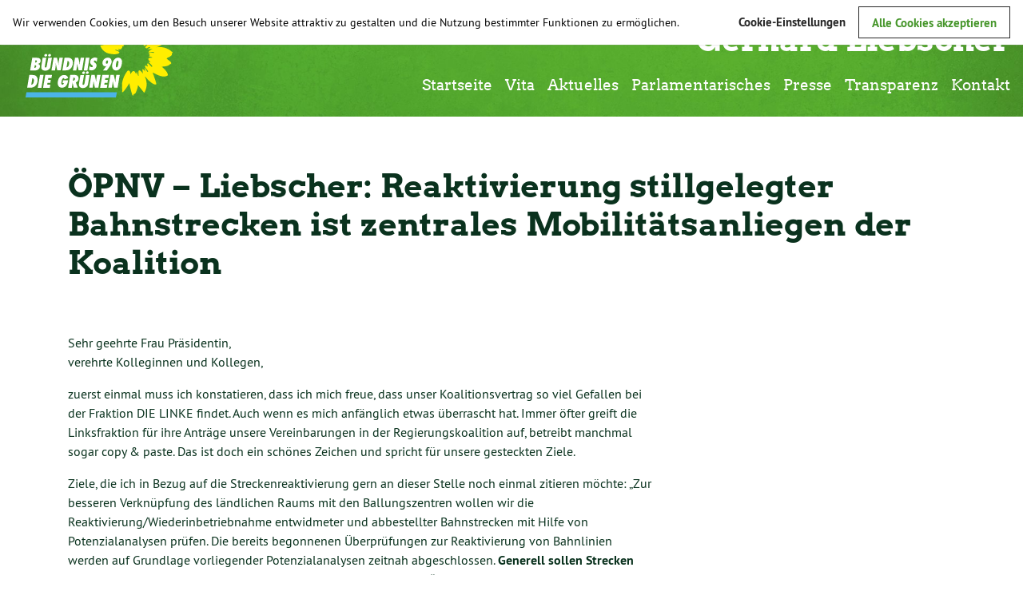

--- FILE ---
content_type: text/html; charset=UTF-8
request_url: https://gerhard-liebscher.de/parlamentarisches/opnv-liebscher-reaktivierung-stillgelegter-bahnstrecken-ist-zentrales-mobilitatsanliegen-der-koalition/
body_size: 4233
content:
<!DOCTYPE html><html lang=de><head><meta charset=UTF-8><meta http-equiv=X-UA-Compatible content="IE=edge"><meta name=viewport content="width=device-width,initial-scale=1.0,shrink-to-fit=no,maximum-scale=1.0,user-scalable=no"><title>ÖPNV – Liebscher: Reaktivierung stillgelegter Bahnstrecken ist zentrales Mobilitätsanliegen der Koalition | Gerhard Liebscher </title><link rel=stylesheet href=/site/assets/pwpc/pwpc-e7bf97c241d4c6367b744e1e04bf003c16d71c4d.css></head><body><header><nav class="navbar navbar-expand-md navbar-dark"><a href=/ class=" navbar-brand my-0 py-0"> <img src=/site/templates/img/Gruene_Logo.svg alt=Logo height=130 class="d-none d-md-inline-block align-bottom "> <img src=/site/templates/img/Gruene_Signet.svg alt=Logo height=75 class="d-none d-sm-inline-block d-md-none align-middle "> <img src=/site/templates/img/Gruene_Signet.svg alt=Logo height=50 class="d-inline-block d-sm-none align-middle "> <span class="d-none d-sm-inline-block d-md-none h3">Gerhard Liebscher</span> <span class="d-inline-block d-sm-none small serif">Gerhard Liebscher</span> </a><button type=button class="navbar-toggler border-0 p-0 p-sm-1" data-toggle=collapse data-target=#nav-main aria-controls=nav-main aria-expanded=false area-label="Navigation öffnen"><span class=navbar-toggler-icon></span></button><div class="collapse navbar-collapse align-items-end flex-column " id=nav-main><div class="nav nav-item d-none d-md-block mb-3 "><span class="text-white h1">Gerhard Liebscher</span></div><ul class="navbar-nav mt-md-auto mt-3 "><li class=nav-item><a href=/ class=nav-link>Startseite</a></li><li class=nav-item><a href=/vita/ class=nav-link>Vita</a></li><li class=nav-item><a href=/aktuelles class=nav-link>Aktuelles</a></li><li class=nav-item><a href=/parlamentarisches/ class=nav-link>Parlamentarisches</a></li><li class=nav-item><a href=/presse/ class=nav-link>Presse</a></li><li class=nav-item><a href=/transparenz/ class=nav-link>Transparenz</a></li><li class=nav-item><a href=/kontakt/ class=nav-link>Kontakt</a></li></ul></div></nav></header><main class=bg-white><div class=container><h1 class=mb-5>ÖPNV – Liebscher: Reaktivierung stillgelegter Bahnstrecken ist zentrales Mobilitätsanliegen der Koalition</h1><div class=row><div class=col-md-8><p class="card-text font-weight-bold"></p><p>Sehr geehrte Frau Präsidentin,<br>verehrte Kolleginnen und Kollegen,</p><p>zuerst einmal muss ich konstatieren, dass ich mich freue, dass unser Koalitionsvertrag so viel Gefallen bei der Fraktion DIE LINKE findet. Auch wenn es mich anfänglich etwas überrascht hat. Immer öfter greift die Linksfraktion für ihre Anträge unsere Vereinbarungen in der Regierungskoalition auf, betreibt manchmal sogar copy &amp; paste. Das ist doch ein schönes Zeichen und spricht für unsere gesteckten Ziele.</p><p>Ziele, die ich in Bezug auf die Streckenreaktivierung gern an dieser Stelle noch einmal zitieren möchte: „Zur besseren Verknüpfung des ländlichen Raums mit den Ballungszentren wollen wir die Reaktivierung/Wiederinbetriebnahme entwidmeter und abbestellter Bahnstrecken mit Hilfe von Potenzialanalysen prüfen. Die bereits begonnenen Überprüfungen zur Reaktivierung von Bahnlinien werden auf Grundlage vorliegender Potenzialanalysen zeitnah abgeschlossen. <strong>Generell sollen Strecken mit erfolgreicher Potenzialanalyse wieder zügig befahren werden“.</strong></p><p>Ich denke, es ist klar: <strong>Auf die stillgelegten Strecken in Sachsen wieder schnell Züge zu bringen, ist uns ein zentrales Mobilitätsanliegen in dieser Koalition.</strong> Der vorgelegte Haushaltsentwurf für den Einzelplan 07 des Sächsischen Staatsministeriums für Wirtschaft, Arbeit und Verkehr bildet dies allerdings nur unzureichend ab. Wir werden daher versuchen, im Haushaltsverfahren nachzusteuern – wohlwissend, wie es aktuell um die finanziellen Spielräume des Freistaates bestellt ist. Wie bei so vielen Dingen macht uns auch hier Corona einen Strich durch die Rechnung, und wir müssen gemeinsam prüfen, was möglich ist. Diesen Entscheidungen im Rahmen der Haushaltsverhandlungen wollen und können wir dabei nicht vorgreifen.</p><p>Gleichwohl sehen wir in diesem Zusammenhang natürlich auch die Notwendigkeit, <strong>die aktuell verfügbaren Bundesmittel jetzt so weit wie möglich zu nutzen und die gut gefüllten Fördertöpfe auch in die Reaktivierung von sächsischen Eisenbahnstrecken zu lenken.</strong> Ohne die Bundesmittel werden wir diese umfangreichen Baumaßnahmen nicht umsetzen können. Dafür müssen selbstverständlich heute schon die Weichen gestellt werden. Denn die ländlichen Regionen wollen wir attraktiver gestalten – und dies gelingt nur mit einem guten und attraktiven Zugang zum Öffentlichen Personennahverkehr.</p><p>Und da sind wir auch beim nächsten Punkt: <strong>Die Verbindungen müssen attraktiver werden!</strong> Es nützt nichts, die Strecke Meißen – Döbeln wieder fit zu machen, wenn man nicht direkt bis zum Dresdner Hauptbahnhof durchfahren kann. Hier gilt es, mit den Verkehrsverbünden ein gutes Konzept auszuarbeiten. Und da ist bei der Anbindung Meißen – Döbeln, anders als im Linken-Antrag formuliert, der VVO anstatt der VMS in der Pflicht.</p><p>Dass die Kosten für die Bestellung aber nicht allein auf den Zweckverbänden lasten können, ist dabei für uns BÜNDNISGRÜNE selbstverständlich. <strong>Hier muss es einen konstruktiven Austausch und eine faire Kostenteilung geben.</strong></p><p>Denn am Ende steht ja auch die Frage: Welcher öffentliche Nahverkehr, insbesondere im ländlichen Raum, kann denn kostendeckend erfolgen? Hier sehen wir den Freistaat natürlich auch deutlich in der Pflicht, die Kosten der politisch gesteckten Ziele gerecht zu verteilen.</p><p><strong>Auf der anderen Seite braucht es von den Verkehrsverbünden das klare Signal, diese Strecken am Ende auch zu bestellen.</strong> So wie es der VMS ja schon für Pockau-Lengefeld – Marienberg und Meißen – Döbeln per Beschluss der Verbandsversammlung postuliert hat.</p><p>Ich bin fest davon überzeugt, dass es für jede Strecke eine klare Vereinbarung zwischen Freistaat und dem jeweiligem Verkehrsverbund über die spätere langfristige Bestellung braucht.</p><p>Die im Linken-Antrag genannten Bahnstrecken sind dabei ein Teil. <strong>Wir haben allerdings noch andere Strecken im Blick, deren Reaktivierung wir mit einer Potentialanalyse prüfen lassen wollen.</strong> Und diese Potentialanalysen können wir auch nicht einfach über den Haufen werfen. Denn um Bundesfördermittel nutzen zu können, brauchen wir sie. Der Antrag ist dahingehend inkonsistent. Einmal wird auf die Ergebnisse von Machbarkeitsstudien und Potentialanalysen verwiesen und andererseits sollen diese nicht mehr für eine Antragstellung abgewartet werden. Der Antrag der Linken wurde wohl doch mit recht heißer Nadel gestrickt. Ich frage mich auch, warum Sie die Antworten auf Ihre Anfragen zu den Streckenreaktivierungen nicht abwarten, bevor Sie einen Antrag stellen, um die notwendigen Hintergrundinformationen zu erlangen.</p><p>Ich erwarte beispielsweise nicht, dass die Ergebnisse einer sachsenweiten Potentialstudie, bei der alle in Frage kommenden sächsischen Strecken betrachtet werden, uns erst im Jahr 2022 zugehen. Stattdessen bin ich mir sicher, dass erste Einschätzungen noch in diesem Jahr getroffen werden können. <strong>Diesbezüglich bestärke ich gern Minister Dulig, die Weichen entsprechend zügig zu stellen, auf deren Basis dann weitergearbeitet werden kann.</strong></p><p>Gleiches gilt für die Nutzung der Mittel aus dem Gemeindeverkehrsfinanzierungsgesetz. Auch hier möchte ich Minister Dulig noch einmal motivieren, noch genauer hinzuschauen. <strong>Die Bundesregierung hat kürzlich bestätigt, dass auch für Strecken, auf denen noch Schienengüterverkehr fährt, GVFG-Mittel nutzbar sind.</strong> Doch um dies klar zu machen, bedarf es aus meiner Sicht keines Antrages an die Staatsregierung.</p><p>Aber wie gesagt, auch für die Hebelung von Bundesfördermitteln braucht es in der Regel eine Kofinanzierung. Und dies ist bei Investitionen in die Schiene kein Pappenstiel. Da muss ich mich wiederholen: mit dem Vorbehalt der Haushaltsverhandlungen. Hier sind wir gezwungen, uns alle noch einmal in die Augen zu schauen – und herauszufiltern, was aktuell möglich und vernünftig ist und was eventuell noch ein paar Jahre länger warten muss.</p><p>Ich bin gespannt, ob die Linke künftig auch eine eigene politische Agenda hat oder sich erst mal weiterhin im Abschreiben des Koalitionsvertrages übt.</p><p>Wir lehnen den Antrag der Linken daher ab</p><h4> </h4><p> </p><p class="small muted mb-5">Verkehr | | 25.03.2021</p><div class=row></div></div></div></div><div class=container><a href=javascript:history.back() class="btn btn-outline-dark " role=button>Zurück</a></div></main><footer class=container-fluid><div class=container><div class=row><div class="col-md-8 pb-4 "><span class="lead mr-auto align-middle">Gerhard Liebscher, Abgeordneter im Sächsischen Landtag</span></div><div class="col-md-4 pb-4 text-md-right"><a href=https://www.facebook.com/gerhard.liebscher.372 target=_blank class=social-icons><i class="fa fa-facebook-official fa-3x mr-md-2" aria-hidden=true></i></a></div><div class="col-md-6 pb-2 pb-md-0 "><span class=" mr-auto align-middle">Gerhard Liebscher, Abgeordneter im Sächsischen Landtag</span></div><div class="col-md-6 text-md-right"><a href=/impressum/ class=" mr-md-2">Impressum</a> <a href=/datenschutzerklarung/ class=" mr-md-2">Datenschutz</a> <a href=/kontakt/ class=>Kontakt</a></div></div></div></footer><button onclick=topFunction() id=gl-top-bottom title="Klicken, um zum Anfang der Seite zu gelangen"><img src=/site/templates/img/arrow-up.svg alt=Seitenanfang></button><script src=/site/assets/pwpc/pwpc-9eb540c10672657cfdf436d9f7e2edbfbaf72dce.js></script></body></html>

--- FILE ---
content_type: image/svg+xml
request_url: https://gerhard-liebscher.de/site/templates/img/Gruene_Logo.svg
body_size: 3415
content:
<?xml version="1.0" encoding="utf-8"?>
<!-- Generator: Adobe Illustrator 24.1.0, SVG Export Plug-In . SVG Version: 6.00 Build 0)  -->
<svg version="1.1" id="Logo" xmlns="http://www.w3.org/2000/svg" xmlns:xlink="http://www.w3.org/1999/xlink" x="0px" y="0px"
	 viewBox="0 0 199.6 120.2" style="enable-background:new 0 0 199.6 120.2;" xml:space="preserve">
<style type="text/css">
	.st0{display:none;fill:#449528;}
	.st1{fill:none;}
	.st2{fill:#4BB4E7;}
	.st3{fill:#FFEE00;}
	.st4{fill:#FFFFFF;}
</style>
<rect id="Schutzzone" y="0" class="st0" width="199.6" height="120.2"/>
<rect id="Schutzzone_1_" y="0" class="st1" width="199.6" height="120.2"/>
<polygon id="Balken" class="st2" points="14.7,105.5 119.2,105.5 120.3,99.5 15.8,99.5 "/>
<path id="Blume" class="st3" d="M184.8,53.2c0-0.2-0.6-0.4-1-0.7c-1.3-1.1-6-5.7-15.1-5.4c-1.2,0-2.2,0.1-3.2,0.3c2-0.6,3-1,3.6-1.2
	c0.7-0.3,5.4-1.9,7.9-10.1c0.2-0.7,0.8-2.4,0.7-2.5c-0.2-0.2-1.8,0.1-3.4,1.1c-1.6,1-7,1.8-7.6,1.9c-0.4,0.1-1.9-0.2-4.3,1.1
	c2.6-2.7,5.5-6.6,6.2-12c0.4-2.6,0.2-3.7,0.1-3.7c-0.2,0-0.2,0-0.4,0.1c-0.6,0.2-1.2,0.7-3.1,2c-2,1.3-4,2.7-4,2.7s0.7-7.1,0.5-7.3
	s-4.2-0.1-10.4,6.8c0,0,0.7-5.9-0.5-8.1c0,0-0.3-1.6-0.6-2.4c-0.1-0.4-0.5-0.9-0.5-0.8c-0.1,0-0.6,0.1-1.5,1.1
	c-1.4,1.6-7.7,3.5-8.7,11.7c-0.8-3.3-2.5-7.7-6.6-10c-2.3-2.3-3.4-3-3.5-2.9s-0.1,1.1-0.4,3.4c-0.4,2.6-0.8,3.4-0.8,3.4
	s-4.4-3.8-4.5-3.9c-0.2-0.2-2.9,8.2-2.1,12.4c0,0-1.4-1.1-3.9-2.4c-2.8-1.5-7.6-1.7-7.6-1.5c0.1,0.4,4,8.2,5.7,10.9
	c0,0-10.7-1.8-10.6-1.2c0.1,0.2,0.3,0.6,0.7,2.4c0,0-4.2-0.1-4.2,0.3c0.1,0.4,3.2,5.6,3.4,5.9c0,0-3.3,0.6-3.9,0.7
	c-0.5,0,2.2,7.3,9.4,9.2c1,0.3,2,0.4,3,0.6c0.8,0.1,1.8,0.2,2.7,0.3c4.3,0.2,7.1-0.9,6.7-2.5c0,0-0.1-0.6-4.6-2.2
	c0,0,0.1-0.5,0.4-0.6s4.9,1.6,4.6,1.3s-2-2.1-1.7-2.1s2.5,0.9,3.2,0.3c0.7-0.6,1.1-1.8,1.6-2.1s-1.2-1.8,1-1.1c0,0,1.5-0.8,0.3-2.2
	c-1.2-1.4-4.9-5.7,1.2-0.5c1.4,1.3,5-2.6,4.7-4.7c0,0,1.4,1.5,1.7,1.6c0.3,0.2,2.3,0.4,2.8-0.3c0.2-0.3-0.7-3.3-0.1-4.6
	c0,0,0.3,0,0.5,0.3s0.3,3.4,1.4,4c0,0,1.2-0.7,1.4-1.3c0.2-0.5-0.3,3.4,3.4,1.7c0,0,1.8-1.6,2.3-1.6s-0.4,1.9,0.1,2.6
	c0.5,0.7,2,1.2,2.4,0.3c0.5-0.9,2.8-2.6,3-2.5s-1.2,3.7-1.3,4c-0.2,0.5-0.4,1.3-0.4,1.3s0.2,1,1.4,1.3c0,0,2.4-1.4,4.8-3.2
	c-0.3,0.3-0.5,0.6-0.8,1c0,0-3.2,3.3-3.2,3.8s1.1,1.5,2,0.9s3.1-1.5,3.2-1.3c0.2,0.2,0.5,0.6,0.1,0.9c-0.5,0.3-3,1.6-3,1.6
	s2.9,0.2,6.4-0.5c-3.8,1.5-5.1,3.9-5.1,4.1c0.1,0.8,6-0.8,6.2-0.4c0.8,1.9-1.9,0.7-3.1,0.9c-1.2,0.2-4.3,0.3-1.4,2.7
	c0,0,0.5,0-0.9,0.9c-1.4,0.8,3.1,1.3,3.6,1.9c0.5,0.6-4.5-0.1-4.4,1.4s-0.9,0.6,2.5,4.1c0,0-2-0.5-2.2-0.2s4.4,4.1,4.3,5.2
	c0,0-0.9,0.6-1.3,0.1c-0.4-0.6-3.2-3.6-3.6-3.7c-0.3-0.1-1,0.1-1.3,0.7c0,0,1.2,2.8,0.8,2.9s-2.3-1.3-2.3-1.3s-1.2,0.5-0.8,1.7
	c0.4,1.1,3.8,5,3.6,5.2c0,0-0.3,0.6-0.7,0.6s-2.8-4.3-3.3-4.4c-0.6-0.2,0.7,4,0.7,4s-2.1-2.2-2.7-2.7c-0.6-0.5-0.6,0.5-0.6,0.5
	l0.6,4.7c0,0-6.6-9.8-5,1.9c0,0-0.2,0.7-0.4,0.6c-0.2,0-1.6-3.9-1.5-4.9c0.2-1.1-1.2,2.9-1.2,2.9s-2.1-8.2-6.3,0.2
	c0,0-0.3-3.2-1-3.7s-1.2-0.7-1.4-0.7c-0.1,0-1,0-1.8,1.4c-3,3.9-4.9,8.9-5.5,13.3c-0.1,3,0.2,8.4,0.1,9.6c-0.1,0.7,0.1,0.8,0.2,1
	c0,0.1,1.2-0.9,1.5-1.1c0.5-0.4,6-7.7,6.4-9.6c0,0,2.9,12.9,3.9,14.2c0.2,0.3,0.4,0.6,0.5,0.4c0.3-0.5,0.7-1.7,1.1-1.8
	c0.4-0.1,1.7-0.3,2.3-2.1c0.6-1.8,1.8-3.6,2.4-8.4c0,0,6.2,7.9,7,8.7c0.3,0.3,2-2.5,2.8-7c0.7-4.5-0.9-10.6-1.9-10.8
	c0,0-0.4-0.7,0.8-0.2c0.7,0.2,3.3,4.7,9.2,8.1c1,0.6,3.1,0.6,3.2,0.5c0.5-1.3-4.2-13.6-4.2-13.6s0.1-0.1,1.1,0.2
	c0.9,0.4,9.9,6.2,15.3,3.5c1.1-0.5,1.2-0.7,1.2-0.7c0.6-2.7-4.2-7.7-7.1-10c0,0,7.7-0.3,8.9-2.4c0,0,1.4-0.5,2.2-1.5
	c0.1-0.2-0.8-1.9-1.9-2.7c-2.9-2-3.5-2.8-3.5-2.8s0.8-1,2-1.4s5-2.7,4-3.9C183.6,54.6,184.9,53.5,184.8,53.2"/>
<g id="Typo">
	<path class="st4" d="M114.5,94.2l0.6-3.8c0.1-0.6,0.2-1.3,0.2-2c0.1-0.8,0.1-1.7,0.1-2.7c0.1,0.5,0.1,0.9,0.2,1.4s0.2,1,0.3,1.6
		l1.2,5.4h4l2.5-14.7h-4l-0.6,3.3c-0.1,0.6-0.2,1.4-0.3,2.3c-0.1,0.9-0.1,2-0.2,3.3l-0.2-1.3c-0.1-0.5-0.2-1-0.2-1.4
		c-0.1-0.4-0.1-0.7-0.2-1.1l-1.2-5.2h-3.8L110.4,94h4.1V94.2z"/>
	<polygon class="st4" points="108.7,94.2 109.3,90.6 105.7,90.6 106.1,88.6 109.3,88.6 109.9,85 106.6,85 107,82.9 110.6,82.9 
		111.2,79.4 103.4,79.4 100.9,94.2 	"/>
	<path class="st4" d="M92.3,94.2l0.6-3.8c0.1-0.6,0.2-1.3,0.2-2c0.1-0.8,0.1-1.7,0.1-2.7c0.1,0.5,0.1,0.9,0.2,1.4s0.2,1,0.3,1.6
		l1.2,5.4h4l2.5-14.7h-4l-0.6,3.3c-0.1,0.6-0.2,1.4-0.3,2.3c-0.1,0.9-0.1,2-0.2,3.3L96.2,87c-0.1-0.5-0.2-1-0.2-1.4
		c-0.1-0.4-0.1-0.7-0.2-1.1l-1.2-5.2h-3.8L88.3,94h4V94.2z"/>
	<path class="st4" d="M71.8,84.2c-0.1,0.5-0.3,1-0.7,1.3c-0.4,0.4-0.8,0.5-1.3,0.5h-0.3l0.6-3.5h0.2C71.5,82.5,72,83.1,71.8,84.2
		 M75.9,84.3c0.3-1.7-0.1-3-1.1-3.9c-0.8-0.7-2.2-1.1-4.1-1.1h-4.3L64,94.2h4.2L69,89l0.1-1c0,0.2,0.1,0.4,0.1,0.5s0,0.3,0,0.4
		l1.2,5.2H75L72.9,88C74.6,87.4,75.6,86.1,75.9,84.3"/>
	<path class="st4" d="M57.5,88.7H59c0,0.3-0.1,0.5-0.2,0.8c-0.1,0.2-0.2,0.4-0.4,0.6s-0.3,0.3-0.5,0.4s-0.4,0.1-0.6,0.1
		c-0.6,0-0.9-0.3-1.1-0.8c-0.2-0.5-0.1-1.4,0.1-2.6c0.5-2.8,1.3-4.2,2.4-4.2c0.3,0,0.6,0.1,0.7,0.4c0.2,0.3,0.2,0.6,0.2,1.1L64,83
		c-0.7-2.4-2.3-3.6-4.7-3.6c-1.8,0-3.4,0.7-4.7,2s-2.1,3.1-2.5,5.4s-0.1,4.1,0.7,5.4s2.2,1.9,4.1,1.9c1.9,0,3.4-0.7,4.6-2
		c1.1-1.2,1.9-3.2,2.3-5.9l0.1-0.6H58L57.5,88.7z"/>
	<polygon class="st4" points="42.8,94.2 43.4,90.6 39.8,90.6 40.1,88.6 43.4,88.6 43.9,85 40.7,85 41.1,82.9 44.7,82.9 45.3,79.4 
		37.5,79.4 35,94.2 	"/>
	<polygon class="st4" points="35.6,79.4 31.4,79.4 28.9,94.2 33.1,94.2 	"/>
	<path class="st4" d="M24.3,87c-0.4,2.4-1.4,3.6-2.9,3.7l1.2-7.5h0.1c0.6,0,1.1,0.3,1.4,1C24.5,84.8,24.5,85.8,24.3,87 M28.6,86.8
		c0.4-2.5,0-4.4-1.3-5.8c-1-1.1-2.5-1.6-4.6-1.6h-3.6l-2.5,14.7h3.9c2.2,0,3.9-0.6,5.2-1.7C27.3,91.1,28.2,89.2,28.6,86.8"/>
	<path class="st4" d="M121.9,66.8c-0.2,1.3-0.5,2.2-0.8,2.9c-0.3,0.6-0.7,0.9-1.2,0.9c-0.9,0-1.1-1.4-0.6-4.2c0.4-2.3,1-3.5,1.9-3.5
		C122.1,62.9,122.4,64.2,121.9,66.8 M125.5,61.4c-0.7-1.3-2-2-3.7-2s-3.1,0.7-4.4,2c-1.2,1.3-2,3.1-2.4,5.3
		c-0.4,2.4-0.2,4.2,0.6,5.5c0.8,1.3,2,2,3.8,2c1.6,0,3-0.7,4.2-2s2-3.1,2.3-5.3C126.4,64.5,126.3,62.7,125.5,61.4"/>
	<path class="st4" d="M110,64.5c-0.2,1.3-0.7,1.9-1.5,1.9s-1.1-0.6-0.9-1.9c0.2-1.3,0.7-2,1.5-2C110,62.5,110.2,63.2,110,64.5
		 M113.3,60.8c-0.8-1-1.9-1.4-3.4-1.4c-1.6,0-3,0.5-4.1,1.5c-1.2,1-1.9,2.2-2.1,3.8c-0.2,1.3,0,2.4,0.6,3.3s1.4,1.3,2.5,1.3
		c0.4,0,0.9-0.1,1.5-0.4c-0.2,0.2-0.4,0.4-0.5,0.6c-0.2,0.2-0.3,0.4-0.4,0.5l-3.2,4.2h4.5l1.8-2.5c2.2-3,3.4-5.3,3.7-7
		C114.3,63.1,114,61.8,113.3,60.8"/>
	<path class="st4" d="M90.9,74.1c1.4,0,2.7-0.5,3.8-1.4c1.1-0.9,1.7-2.1,2-3.5c0.1-0.8,0.1-1.5-0.2-2.2c-0.3-0.6-0.8-1.2-1.6-1.8
		l-0.6-0.5c-0.5-0.4-0.7-0.8-0.7-1.1c0-0.2,0.2-0.4,0.4-0.6c0.2-0.2,0.5-0.3,0.8-0.3c0.4,0,0.8,0.1,1.2,0.4c0.4,0.3,0.7,0.7,1,1.2
		l0.7-4.4c-0.9-0.5-1.9-0.7-2.9-0.7c-1.1,0-2.1,0.3-3,0.9c-0.3,0.2-0.6,0.5-0.9,0.7c-0.3,0.3-0.5,0.6-0.7,0.9
		c-0.5,0.7-0.7,1.4-0.8,2.1c-0.1,0.4-0.1,0.8,0,1.1c0,0.3,0.1,0.7,0.3,1c0.1,0.3,0.4,0.6,0.6,1c0.3,0.3,0.6,0.6,1,0.9l0.6,0.5
		c0.4,0.4,0.6,0.7,0.6,1.1c0,0.3-0.2,0.5-0.4,0.7c-0.3,0.2-0.6,0.3-0.9,0.3c-1,0-1.8-0.5-2.4-1.6L88,73.3
		C88.9,73.9,89.9,74.1,90.9,74.1"/>
	<polygon class="st4" points="88.6,59.4 84.4,59.4 82,74.1 86.2,74.1 	"/>
	<path class="st4" d="M73.4,74.1l0.6-3.8c0.1-0.6,0.2-1.3,0.2-2c0.1-0.8,0.1-1.7,0.1-2.7c0.1,0.5,0.1,0.9,0.2,1.4s0.2,1,0.3,1.6
		L76,74h4l2.5-14.7h-4l-0.6,3.3c-0.1,0.6-0.2,1.4-0.3,2.3c-0.1,0.9-0.1,2-0.2,3.3L77.3,67c-0.1-0.5-0.2-1-0.2-1.4
		c-0.1-0.4-0.1-0.7-0.2-1l-1.2-5.2h-3.8l-2.4,14.7H73.4z"/>
	<path class="st4" d="M65,66.9c-0.4,2.4-1.4,3.6-2.9,3.7l1.2-7.5h0.1c0.6,0,1.1,0.3,1.4,1C65.2,64.8,65.2,65.8,65,66.9 M69.3,66.8
		c0.4-2.5,0-4.4-1.3-5.8c-1-1.1-2.5-1.6-4.6-1.6h-3.6l-2.5,14.7h3.9c2.2,0,3.9-0.6,5.2-1.7C67.9,71.1,68.9,69.2,69.3,66.8"/>
	<path class="st4" d="M48.8,74.1l0.6-3.8c0.1-0.6,0.2-1.3,0.2-2c0.1-0.8,0.1-1.7,0.1-2.7c0.1,0.5,0.1,0.9,0.2,1.4
		c0.1,0.5,0.2,1,0.3,1.6l1.2,5.4h4l2.5-14.7h-4l-0.6,3.3c-0.1,0.6-0.2,1.4-0.3,2.3s-0.1,2-0.2,3.3L52.7,67c-0.1-0.5-0.2-1-0.2-1.4
		c-0.1-0.4-0.1-0.7-0.2-1L51,59.4h-3.8l-2.5,14.7H48.8z"/>
	<path class="st4" d="M27.9,63.7c-0.1,0.4-0.3,0.7-0.6,0.9C27,64.9,26.6,65,26.1,65h-0.3l0.4-2.5c0.1,0,0.2,0,0.3,0
		c0.1,0,0.1,0,0.2,0C27.6,62.5,28,62.9,27.9,63.7 M25.6,68.1c0.5,0,0.9,0.1,1.2,0.4c0.3,0.3,0.4,0.6,0.3,1.1s-0.3,0.8-0.6,1.1
		c-0.4,0.3-0.8,0.4-1.3,0.4h-0.1c-0.1,0-0.1,0-0.2,0l0.5-2.9L25.6,68.1L25.6,68.1z M32.1,63.6c0.2-1.2-0.1-2.3-0.8-3
		c-0.7-0.8-2-1.1-3.9-1.1h-4.9L20,74.2h5.9c1.4,0,2.6-0.4,3.6-1.2c1-0.8,1.6-1.8,1.8-3.1c0.2-1,0-1.8-0.4-2.3s-1.2-0.9-2.2-1
		C30.6,66.4,31.8,65.4,32.1,63.6"/>
	<path class="st4" d="M82.9,89c-0.1,0.7-0.3,1.1-0.5,1.4c-0.2,0.2-0.5,0.4-0.9,0.4s-0.6-0.1-0.8-0.4c-0.1-0.3-0.1-0.7,0-1.4l1.6-9.5
		h-4.2l-1.6,9.9c-0.3,1.9,0.1,3.3,1.2,4.1c0.9,0.7,2,1,3.4,1c1.3,0,2.4-0.3,3.4-0.9c0.7-0.5,1.3-1,1.7-1.5c0.4-0.5,0.6-1.2,0.8-2.1
		l1.7-10.4h-4.2L82.9,89z"/>
	<path class="st4" d="M83,75.7c-0.3-0.3-0.6-0.4-1-0.4s-0.8,0.1-1.2,0.4c-0.4,0.3-0.6,0.7-0.6,1.1c-0.1,0.4,0,0.8,0.3,1.1
		c0.3,0.3,0.6,0.4,1.1,0.4c0.4,0,0.8-0.1,1.2-0.4c0.4-0.3,0.6-0.7,0.7-1.1C83.4,76.3,83.3,76,83,75.7"/>
	<path class="st4" d="M87.4,75.7c-0.3-0.3-0.6-0.5-1.1-0.5c-0.4,0-0.8,0.1-1.2,0.4c-0.4,0.3-0.6,0.7-0.6,1.1c-0.1,0.4,0,0.8,0.3,1.1
		c0.3,0.3,0.6,0.4,1.1,0.4c0.4,0,0.8-0.1,1.2-0.4c0.4-0.3,0.6-0.6,0.6-1.1C87.8,76.3,87.7,76,87.4,75.7"/>
	<path class="st4" d="M39.3,68.9c-0.1,0.7-0.3,1.1-0.5,1.4c-0.2,0.2-0.5,0.4-0.9,0.4s-0.6-0.1-0.8-0.4c-0.1-0.3-0.1-0.7,0-1.4
		l1.6-9.5h-4.2L33,69.3c-0.3,1.9,0.1,3.3,1.2,4.1c0.9,0.7,2,1,3.4,1c1.3,0,2.4-0.3,3.4-0.9c0.7-0.5,1.3-1,1.7-1.5s0.6-1.2,0.8-2.1
		l1.7-10.4H41L39.3,68.9z"/>
	<path class="st4" d="M39.4,55.5c-0.3-0.3-0.6-0.4-1.1-0.4c-0.4,0-0.8,0.1-1.2,0.4c-0.4,0.3-0.6,0.7-0.6,1.1c-0.1,0.4,0,0.8,0.3,1.1
		s0.6,0.4,1.1,0.4c0.4,0,0.8-0.1,1.2-0.4c0.4-0.3,0.6-0.7,0.7-1.1C39.7,56.2,39.7,55.8,39.4,55.5"/>
	<path class="st4" d="M43.8,55.6c-0.3-0.3-0.6-0.5-1.1-0.5c-0.4,0-0.8,0.1-1.2,0.4c-0.4,0.3-0.6,0.7-0.6,1.1c-0.1,0.4,0,0.8,0.3,1.1
		s0.6,0.4,1.1,0.4c0.4,0,0.8-0.1,1.2-0.4c0.4-0.3,0.6-0.6,0.6-1.1C44.2,56.2,44.1,55.8,43.8,55.6"/>
</g>
</svg>


--- FILE ---
content_type: image/svg+xml
request_url: https://gerhard-liebscher.de/site/templates/img/arrow-up.svg
body_size: 234
content:
<svg xmlns="http://www.w3.org/2000/svg" width="50" height="50" viewBox="0 0 50 50"><g transform="translate(394 -1071)"><rect width="50" height="50" transform="translate(-394 1071)" fill="#4cb4e7"/><g transform="translate(-393 1072)"><path d="M24,16,12,28l2.83,2.83L24,21.66l9.17,9.17L36,28Z" fill="#fff"/><path d="M0,0H48V48H0Z" fill="none"/></g></g></svg>

--- FILE ---
content_type: image/svg+xml
request_url: https://gerhard-liebscher.de/site/templates/img/Gruene_Signet.svg
body_size: 2289
content:
<?xml version="1.0" encoding="utf-8"?>
<!-- Generator: Adobe Illustrator 24.1.0, SVG Export Plug-In . SVG Version: 6.00 Build 0)  -->
<svg version="1.1" id="Ebene_1" xmlns="http://www.w3.org/2000/svg" xmlns:xlink="http://www.w3.org/1999/xlink" x="0px" y="0px"
	 viewBox="0 0 512 516" style="enable-background:new 0 0 512 516;" xml:space="preserve">
<style type="text/css">
	.st0{clip-path:url(#SVGID_2_);fill:#FFEE00;}
</style>
<g>
	<defs>
		<rect id="SVGID_1_" x="0.1" y="0.7" width="511.6" height="515.2"/>
	</defs>
	<clipPath id="SVGID_2_">
		<use xlink:href="#SVGID_1_"  style="overflow:visible;"/>
	</clipPath>
	<path class="st0" d="M365.7,225.1c-7,1.1-24.9,1.6-8.4,15.7c0,0,3,0.2-5.1,5c-8.1,4.8,18.1,7.7,21.3,11.1
		c3.1,3.5-26.1-0.3-25.5,8.5c0.6,8.8-5,3.2,14.4,23.9c0,0-11.6-2.7-13-1.1c-1.4,1.7,25.5,23.9,25.3,30.2c0,0-5.5,3.8-7.8,0.5
		c-2.3-3.3-18.6-21.3-21.2-21.8c-2-0.4-5.8,0.5-7.5,4c0,0,7.1,16.5,4.9,17c-2.2,0.5-13.3-7.3-13.3-7.3s-7.3,3.2-4.9,9.8
		c2.4,6.6,22.1,29,21,30.4c0,0-1.7,3.7-4.2,3.4c-2.5-0.3-16.2-25-19.6-26c-3.4-0.9,3.9,23.1,3.9,23.1s-12.3-13-15.6-15.7
		c-3.3-2.7-3.8,2.9-3.8,2.9l3.6,27.5c0,0-38.5-57.3-29,11c0,0-0.9,3.9-2.2,3.7c-1.3-0.1-9.5-22.6-8.5-28.8c1-6.2-6.7,17-6.7,17
		s-12.1-47.9-37,1.2c0,0-1.7-18.5-5.6-21.7c-3.8-3.2-7-4.9-8-4.3c-0.9,0.6-9.8,9-13.2,9.8c-3.4,0.8,2.8-11.1-2.4-14.4
		c0,0,0.5-3.3-2.5-8.1c-3-4.8-5.9-3-23.1,15.6c0,0,7.2-17.6,7.1-23.7c0-6.1-6.7-7.5-6.7-7.5s-12.5,9.5-16.2,8.3
		c-3.7-1.2,6-12.8,6.2-16.1c0.1-1-1.4-0.6-1.4-0.6s-1.5-1.1-14.1,6.3l-20.4,13c-1.5-0.9-3.5-0.7-2.9-5.6
		c0.2-1.4,38.1-19.2,36.4-21.1c-1.7-1.9-14.4-5-14.4-5s7.9-9.6,5.6-10.6c-2.4-1-19.7-2.5-19.7-2.5s-3-4.8-2.4-3.8
		c0.6,0.9,16.9-2.6,16.9-2.6l-10.9-8.6c0,0,27.6-4.9,3.2-19.5c-9-5.4-18.4-9.1-28.6-11c26,1.3,43.2-5.3,40.3-14.8
		c0,0-0.8-3.5-26.7-12.9c0,0,0.7-3.1,2.4-3.5c1.7-0.4,28.7,9.4,26.8,7.9c-1.9-1.6-11.8-12.6-10-12.5c1.8,0.1,14.4,5.4,18.6,1.5
		c4-3.8,6.5-10.7,9.2-12.2c2.6-1.5-7-10.5,5.7-6.3c0,0,8.7-4.9,1.8-12.8c-6.8-8-28.4-33.5,6.8-2.7c8.4,7.4,29.5-15.1,27.8-27.4
		c0,0,8.4,8.5,10.2,9.4c1.8,0.9,13.6,2.3,16.3-1.8c1.2-1.9-4.3-19.3-0.8-27c0,0,1.5-0.1,2.9,1.5c1.4,1.6,1.6,19.8,8,23.3
		c0,0,7.2-4.2,8.4-7.4c1.2-3.1-2,19.6,19.6,9.8c0,0,10.5-9.3,13.5-9.6c3-0.3-2.3,11.1,0.4,15.1c2.7,4.1,11.5,6.8,14.3,1.7
		c2.8-5.1,16.3-15.2,17.3-14.8c1,0.4-6.8,21.5-7.8,23.5c-1.3,3-2.2,7.5-2.2,7.5s1,5.9,8.4,7.5c0,0,13.9-8.1,28.3-18.6
		c-1.5,1.8-3,3.7-4.6,5.7c0,0-18.7,19.2-18.7,22c0,2.8,6.4,9,11.6,5.5c5.2-3.5,17.9-8.7,19-7.8c1.1,0.9,3.1,3.5,0.5,5
		c-2.6,1.5-17.3,9.2-17.3,9.2s16.8,1.1,37.3-3c-22.2,9-29.9,22.8-29.7,24.1c0.7,4.4,35.2-4.5,36.2-2.4
		C388.6,230.9,372.6,223.9,365.7,225.1 M511.6,226c-0.2-1.3-3.6-2.5-5.8-4.4c-7.6-6.4-34.9-33.2-88.6-31.5c-6.8,0.2-13,0.9-18.6,1.8
		c11.4-3.7,17.3-5.9,20.8-7.3c4.2-1.7,31.5-11,46.3-59.2c1.3-4.1,4.8-14,3.9-14.8c-1.1-0.9-10.3,0.7-19.6,6.4
		c-9.3,5.7-40.7,10.6-44.4,11.2c-2.2,0.4-11.4-1-25.2,6.2c15.5-15.9,32-38.6,36.4-70.3c2.1-15.2,1.2-21.5,0.6-21.4
		c-0.9,0.1-1.4,0.1-2.6,0.4c-3.5,1-7,3.9-18.4,11.6c-11.4,7.6-23.5,16.1-23.5,16.1s4.1-41.5,2.9-42.5c-1.3-0.9-24.8-0.7-61,39.6
		c0,0,4.1-34.5-2.7-47.5c0,0-1.9-9.4-3.4-14.3c-0.7-2.5-2.7-5.1-3-4.8c-0.4,0.3-3.6,0.8-8.7,6.7c-8,9.1-45.1,20.3-51.2,68.3
		C241.2,56.9,231.3,31,207,17.9C193.2,4.4,187.1,0.4,186.4,0.7c-0.6,0.3-0.4,6.3-2.4,19.8c-2.3,15.1-4.5,19.9-4.5,19.9
		S154,18,153.4,17.3c-1.2-1.2-16.7,48.1-12.2,72.7c0,0-8.1-6.3-22.8-13.8c-16.7-8.6-44.7-10.1-44.5-8.7c0.3,2.2,23.7,47.8,33.5,63.8
		c0,0-62.9-10.8-61.8-6.9c0.4,1.3,1.9,3.8,4.4,14.3c0,0-24.7-0.5-24.4,1.5c0.4,2.3,18.7,32.6,20.1,34.3c0,0-19.1,3.7-23.1,3.9
		c-2.7,0.2,12.8,42.9,55.2,53.6c6.4,1.6,12.6,2.8,18.5,3.6c-13.9-0.3-29.3,2.6-47,9.2c0,0-10.2,4-15.7,8.3
		c-5.4,4.3-32.4,8.8-33.7,12.8c0.6,2.9,32.9,25,32.9,25s-18.9,9.2-20.2,11c-0.9,1.2-1.6,2.3-1.4,2.6c0.2,0.3,1.5,1.8,4.8,3.9
		c7.6,4.7,74.9,11.7,79,10.1c4.1-1.6-36.6,44.1-37.2,67.2c0,0,6.7,0.5,10.4,0.8c2.9,0.2-12.3,28.8-9.5,28.7
		c18.3-0.8,48.6-18.5,54.3-22.5c5.7-4.1,13.5-10.1,15.5-12.1c2.1-2-13.3,25.5-7,49.7c0,0,2,18.8,2.1,22.5c0.1,3.8,5.4,3.8,5.4,6.3
		c-0.1,3.1,14.8-11.7,21.9-17.5c7-5.7,16.6-16.7,21.3-24c4.6-7.2,0.5,56.8-1.4,69.1c-0.6,4,0.3,4.4,0.9,5.7c0.2,0.4,6.8-5,8.9-6.4
		c3.1-2.1,35.2-45.2,37.2-56c0,0,17.1,75.2,22.9,83.3c1.3,1.7,2.3,3.7,3.2,2.3c1.7-2.7,4.3-9.7,6.2-10.3c2.5-0.7,9.7-1.7,13.5-12.4
		c3.8-10.7,10.7-21.2,13.9-49c0,0,36.4,46.4,41.1,50.7c1.9,1.7,11.8-14.7,16.1-41.2c4.4-26.4-5-62-11-63.2c0,0-2.5-3.9,4.4-1.4
		c3.9,1.4,19.1,27.7,54,47.7c5.9,3.4,18.4,3.4,18.5,3.2c2.8-7.8-24.6-79.6-24.6-79.6s0.7-0.8,6.2,1.4c5.5,2.3,57.9,36.1,89.6,20.3
		c6.4-3.2,6.8-3.9,6.8-3.9c3.6-15.6-24.3-45.2-41.5-58.6c0,0,45.1-1.8,52-13.8c0,0,8.3-3,12.6-8.9c0.7-1-4.9-11.3-11.4-15.9
		c-17-11.8-20.7-16.3-20.7-16.3s4.8-5.8,11.6-7.9c6.9-2.2,29.1-15.9,23.2-22.6C504.7,233.9,511.9,227.6,511.6,226"/>
</g>
</svg>
